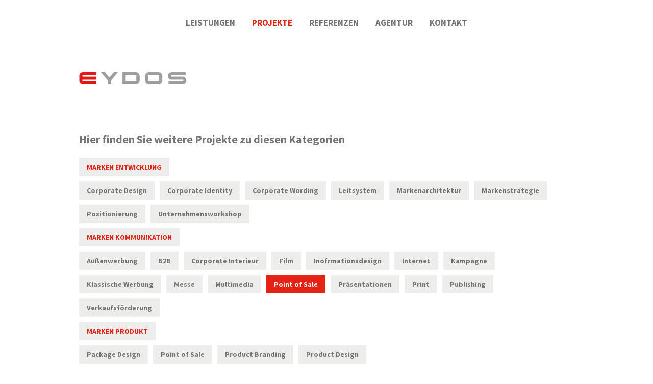

--- FILE ---
content_type: text/html; charset=UTF-8
request_url: https://www.eydos.de/de/projekte/index.php?cat=38
body_size: 2808
content:
<!DOCTYPE html>
<html lang="de">
<head>	<meta charset="utf-8">
	<meta http-equiv="X-UA-Compatible" content="IE=edge">
  <meta name="viewport" content="width=device-width, initial-scale=1">
	<title>Projekte</title>
<meta name="description" content="">
<meta name="keywords" content="">
 
			
	      <meta property="og:site_name" content="www.eydos.de" />
  <meta property="og:title" content="Projekte" />
	  <meta property="og:url" content="http://www.eydos.de/de/projekte/index.php">
  <meta property="og:type" content="website">
  <meta property="og:locale" content="de_DE" />


<link rel="stylesheet" type="text/css" href="/basics/js/slick/slick.css?m=1440510940">
<link rel="stylesheet" type="text/css" href="/basics/js/slick/slick-theme.css?m=1435837014">
<link rel="stylesheet" type="text/css" href="/basics/styles/parsley.css?m=1367500681">
<link rel="stylesheet" type="text/css" href="/basics/js/magnific-popup/magnific-popup.css?m=1435354817">
<link rel="stylesheet" type="text/css" href="/basics/js/projekktor/themes/maccaco/projekktor.style.css?m=1423737925">
<link rel="stylesheet" type="text/css" href="/basics/styles/bootstrap.min.css?m=1460538318">
<link rel="stylesheet" type="text/css" href="/basics/styles/fonts.css?m=1665575341">
<link rel="stylesheet" type="text/css" href="/basics/styles/screen.css?m=1505974713">
<link media="print" rel="stylesheet" type="text/css" href="/basics/styles/print.css?m=1385195374">
<script src="/basics/js/jquery-1.11.3.min.js?m=1434344668"></script>
<script src="/basics/js/bootstrap.min.js?m=1460538345"></script>
<script src="/basics/js/smoothscroll.js?m=1460538346"></script>
<script src="/basics/js/owmedia.js?m=1453729178"></script>
	</head>
<body>
<!-- Hauptmenü oben -->
<div class="row main-menu">
	<div class="width">
		<div class="col-lg-offset-1 col-lg-10 col-md-offset-1 col-md-10 col-sm-offset-1 col-sm-10 col-xs-offset-1 col-xs-10">
			<ul>
								<li><a href="/index.php#leistungen" target=""   >Leistungen</a>
					</li>
									<li class="active"><a href="/de/projekte/index.php" target=""   >Projekte</a>
					</li>
									<li><a href="/de/referenzen/index.php" target=""   >Referenzen</a>
					</li>
									<li><a href="/de/agentur/index.php" target=""   >Agentur</a>
					</li>
									<li><a href="/de/kontakt/index.php" target=""   >Kontakt</a>
					</li>
							</ul>
		</div>
	</div>
</div>

<!-- Logo -->
<div class="row logo">
	<div class="width">
		<div class="col-lg-offset-1 col-lg-10 col-md-offset-1 col-md-10 col-sm-offset-1 col-sm-10 col-xs-offset-1 col-xs-10">
			<a href="/index.php"><img src="/basics/images/logo.png?m=1473425979" height="24" width="211" name="logo"></a>
			<img src="/basics/images/mobile-navi-icon.png?m=1460538245" height="24" width="29" name="logo" class="mobile-button" onclick="$(mobilenavi).toggle();">		</div>
		<div class="col-lg-12 col-md-12 col-sm-12 col-xs-12">
			<div id="mobilenavi" style="display: none;">
				<div class="navi">
					<ul class="oben">
														<li><a href="/index.php#leistungen" target=""   >Leistungen</a>
								</li>
															<li class="active"><a href="/de/projekte/index.php" target=""   >Projekte</a>
								</li>
															<li><a href="/de/referenzen/index.php" target=""   >Referenzen</a>
								</li>
															<li><a href="/de/agentur/index.php" target=""   >Agentur</a>
								</li>
															<li><a href="/de/kontakt/index.php" target=""   >Kontakt</a>
								</li>
													</ul>
					<ul class="unten">
														<li><a href="/de/leistungen/markenentwicklung/index.php" target=""   >Markenentwicklung</a>
								</li>
															<li><a href="/de/leistungen/markenprodukt/index.php" target=""   >Markenprodukt</a>
								</li>
															<li><a href="/de/leistungen/markenkommunikation/index.php" target=""   >Markenkommunikation</a>
								</li>
															<li><a href="/de/leistungen/markenerlebnis/index.php" target=""   >Markenerlebnis</a>
								</li>
												</ul>
					<ul class="unten">
													<li><a href="/de/kontakt/index.php" target=""   >Kontakt</a>
							</li>
													<li><a href="/de/jobs/index.php" target=""   >Jobs</a>
							</li>
													<li><a href="/de/praktikum/index.php" target=""   >Ausbildung | Praktikum</a>
							</li>
													<li><a href="/de/datenschutz/Datenschutz.php" target=""   >Datenschutz</a></li>
													<li><a href="/de/impressum/index.php" target=""   >Impressum</a>
							</li>
											</ul>
				</div>
				<div class="kontakt-box">
					<p>Eydos GmbH<br>
					Agentur für<br>Markenführung & Design<br>
					Nürnberger Straße 39<br>
					97076 Würzburg<br>
					Tel: 0931 - 4501 75 - 0<br>
					Fax: 0931 - 4501 75 - 20</p>
				</div>
			</div>
		</div>
	</div>
</div>

	<div class="row kategorieauswahl">
		<div class="width">
			<div class="col-lg-offset-1 col-lg-10 col-md-offset-1 col-md-10 col-sm-offset-1 col-sm-10 col-xs-offset-1 col-xs-10 hidden-xs">
				<h3 class="grau">Hier finden Sie weitere Projekte zu diesen Kategorien</h3>
				<div class="kategorien">
												<span class="bereich "><a href="/de/projekte/index.php?cat=9">Marken Entwicklung</a></span><br>
																<span class=""><a href="/de/projekte/index.php?cat=16">Corporate Design</a></span>
																	<span class=""><a href="/de/projekte/index.php?cat=29">Corporate Identity</a></span>
																	<span class=""><a href="/de/projekte/index.php?cat=30">Corporate Wording</a></span>
																	<span class=""><a href="/de/projekte/index.php?cat=106">Leitsystem</a></span>
																	<span class=""><a href="/de/projekte/index.php?cat=14">Markenarchitektur</a></span>
																	<span class=""><a href="/de/projekte/index.php?cat=27">Markenstrategie</a></span>
																	<span class=""><a href="/de/projekte/index.php?cat=28">Positionierung</a></span>
																	<span class=""><a href="/de/projekte/index.php?cat=105">Unternehmensworkshop</a></span>
															<div class="clear"></div>
													<span class="bereich "><a href="/de/projekte/index.php?cat=10">Marken Kommunikation</a></span><br>
																<span class=""><a href="/de/projekte/index.php?cat=39">Außenwerbung</a></span>
																	<span class=""><a href="/de/projekte/index.php?cat=36">B2B</a></span>
																	<span class=""><a href="/de/projekte/index.php?cat=41">Corporate Interieur</a></span>
																	<span class=""><a href="/de/projekte/index.php?cat=108">Film</a></span>
																	<span class=""><a href="/de/projekte/index.php?cat=137">Inofrmationsdesign</a></span>
																	<span class=""><a href="/de/projekte/index.php?cat=33">Internet</a></span>
																	<span class=""><a href="/de/projekte/index.php?cat=34">Kampagne</a></span>
																	<span class=""><a href="/de/projekte/index.php?cat=32">Klassische Werbung</a></span>
																	<span class=""><a href="/de/projekte/index.php?cat=113">Messe</a></span>
																	<span class=""><a href="/de/projekte/index.php?cat=107">Multimedia</a></span>
																	<span class="active"><a href="/de/projekte/index.php?cat=38">Point of Sale</a></span>
																	<span class=""><a href="/de/projekte/index.php?cat=40">Präsentationen</a></span>
																	<span class=""><a href="/de/projekte/index.php?cat=31">Print</a></span>
																	<span class=""><a href="/de/projekte/index.php?cat=35">Publishing</a></span>
																	<span class=""><a href="/de/projekte/index.php?cat=37">Verkaufsförderung</a></span>
															<div class="clear"></div>
													<span class="bereich "><a href="/de/projekte/index.php?cat=11">Marken Produkt</a></span><br>
																<span class=""><a href="/de/projekte/index.php?cat=44">Package Design</a></span>
																	<span class=""><a href="/de/projekte/index.php?cat=111">Point of Sale</a></span>
																	<span class=""><a href="/de/projekte/index.php?cat=42">Product Branding</a></span>
																	<span class=""><a href="/de/projekte/index.php?cat=43">Product Design</a></span>
															<div class="clear"></div>
													<span class="bereich "><a href="/de/projekte/index.php?cat=12">Marken Erlebnis</a></span><br>
																<span class=""><a href="/de/projekte/index.php?cat=49">Ausstellung</a></span>
																	<span class=""><a href="/de/projekte/index.php?cat=45">Corporate Interieur</a></span>
																	<span class=""><a href="/de/projekte/index.php?cat=48">Events</a></span>
																	<span class=""><a href="/de/projekte/index.php?cat=116">Film</a></span>
																	<span class=""><a href="/de/projekte/index.php?cat=51">Kulturelle Veranstaltungen</a></span>
																	<span class=""><a href="/de/projekte/index.php?cat=50">Kulturförderung</a></span>
																	<span class=""><a href="/de/projekte/index.php?cat=46">Messe</a></span>
																	<span class=""><a href="/de/projekte/index.php?cat=47">Multi Media</a></span>
															<div class="clear"></div>
										</div>
			</div>
			
			<div class="col-lg-offset-1 col-lg-10 col-md-offset-1 col-md-10 col-sm-offset-1 col-sm-10 col-xs-offset-1 col-xs-10 hidden-sm hidden-md hidden-lg">
				<h3 class="grau">Hier finden Sie weitere Projekte zu diesen Kategorien</h3>
				<div class="kategorien">
												<span class="bereich "><a href="/de/projekte/index.php?cat=9">Marken Entwicklung</a></span>
														<span class="bereich "><a href="/de/projekte/index.php?cat=10">Marken Kommunikation</a></span>
														<span class="bereich "><a href="/de/projekte/index.php?cat=11">Marken Produkt</a></span>
														<span class="bereich "><a href="/de/projekte/index.php?cat=12">Marken Erlebnis</a></span>
											</div>
			</div>
		</div>
	</div>
				
		<div class="row referenzen ">
		<div class="width">
			<div class="col-lg-12 col-md-12 col-sm-12 col-xs-12 var-1" id="eintraege">
				
									
				  											<a href="/de/projekte/einzelprojekte/Staatlicher Hofkeller Unternehmenskommunikation.php">
											<div class="box medium" style="background-image: url(/de/Bilder/Staatlicher_Hofkeller_Print/Hofkeller-Print-Slider1.jpg)">
												<div class="overlay">
													<div class="text">
														<div class="center-text">
															<h2>Staatlicher Hofkeller</h2>
															<p>Unternehmenskommunikation</p>
														</div>
													</div>
												</div>
											</div>
										</a>
																			<a href="/de/projekte/einzelprojekte/Glaser_Himmelstoss_Markenkommunikation.php">
											<div class="box small" style="background-image: url(/de/Bilder/Glaser_Himmelstoss/Slider-GlaserHimmelstoss-Unternehmenskomm-3.jpg)">
												<div class="overlay">
													<div class="text">
														<div class="center-text">
															<h2>Glaser Himmelstoss</h2>
															<p>Unternehmenskommunikation</p>
														</div>
													</div>
												</div>
											</div>
										</a>
									<div class="clear"></div>										<a href="/de/projekte/einzelprojekte/Edition_Winzerkeller_Sommerach.php">
											<div class="box small" style="background-image: url(/de/Bilder/Edition_Winzerkeller_Sommerach/Edition_Winzerkeller_Sommerach_0_0.jpg)">
												<div class="overlay">
													<div class="text">
														<div class="center-text">
															<h2>Edition Winzerkeller Sommerach</h2>
															<p>Markenentwicklung für die Winzer Sommerach</p>
														</div>
													</div>
												</div>
											</div>
										</a>
																			<a href="/de/projekte/einzelprojekte/Muellerbaeck.php">
											<div class="box medium" style="background-image: url(/de/Bilder/Muellerbaeck/Muellerbaeck_12.jpg)">
												<div class="overlay">
													<div class="text">
														<div class="center-text">
															<h2>Müllerbäck</h2>
															<p> Markenkommunikation</p>
														</div>
													</div>
												</div>
											</div>
										</a>
									<div class="clear"></div>										<a href="/de/projekte/einzelprojekte/Franco_Dreimalrot.php">
											<div class="box large" style="background-image: url(/de/Bilder/Franco_Dreimalrot/Franco_Dreimalrot_1_1.jpg)">
												<div class="overlay">
													<div class="text">
														<div class="center-text">
															<h2>Franco Dreimalrot</h2>
															<p>Markenentwicklung für DIVINO Nordheim Thüngersheim</p>
														</div>
													</div>
												</div>
											</div>
										</a>
									<div class="clear"></div>
			</div>
		</div>
	</div>
	<div id="showmore" class="row projekte">
		<div class="width">
			<div class="col-lg-12 col-md-12 col-sm-12 col-xs-12 abst">
				<div class="projekte-alt">
					<h4><a onclick="loadNextData()">Weitere Projekte</a></h4>
				</div>
			</div>
		</div>
	</div>
	<br><br><br>
<div id="eintraege_counter" style="display: none;">1</div>
<div id="doctype" style="display: none;">Allg. | Projektseite</div>
<div id="categoryids" style="display: none;">38</div>
	
	
<script>
	
		function loadNextData() { 
			var doctype = $('#doctype').html();
			var categoryids = $('#categoryids').html();
			$.getJSON("/ajax_eintraege.php?doctype="+doctype+"&categoryids="+categoryids,
		 	function (json) { 
				$(json.str).hide().appendTo('#eintraege').fadeIn(1000); 
				$('#eintraege_counter').html(json.counter);
				if (json.ende == 1) {
					$('#showmore').hide();
				}
			});
		}
</script>
  

	
<!-- Footer-Navi -->
<div class="row footer-navi">
	<div class="width">
		<div class="col-lg-offset-1 col-lg-3 col-md-offset-1 col-md-3 col-sm-offset-1 col-sm-3 col-xs-offset-1 col-xs-10">
			<p>Eydos GmbH<br>
			Agentur für<br>Markenführung & Design<br>
			Nürnberger Straße 39<br>
			97076 Würzburg<br>
			Tel: 0931 - 4501 75 - 0<br>
			Fax: 0931 - 4501 75 - 20</p>
		</div>
		<div class="col-lg-offset-0 col-lg-4 col-md-offset-0 col-md-4 col-sm-offset-0 col-sm-4 col-xs-offset-1 col-xs-10">
			<ul>
									<li><a href="/index.php#leistungen" target=""   >Leistungen</a>
					</li>
									<li><a href="/de/referenzen/index.php" target=""   >Referenzen</a>
					</li>
									<li class="active"><a href="/de/projekte/index.php" target=""   >Projekte</a>
				</li>
									<li><a href="/de/agentur/index.php" target=""   >Agentur</a>
					</li>
							</ul>
		</div>
		<div class="col-lg-offset-0 col-lg-3 col-md-offset-0 col-md-3 col-sm-offset-0 col-sm-3 col-xs-offset-1 col-xs-10">
			<ul>
									<li><a href="/de/kontakt/index.php" target=""   >Kontakt</a>
					</li>
									<li><a href="/de/jobs/index.php" target=""   >Jobs</a>
					</li>
									<li><a href="/de/praktikum/index.php" target=""   >Ausbildung | Praktikum</a>
					</li>
									<li><a href="/de/datenschutz/Datenschutz.php" target=""   >Datenschutz</a></li>
									<li><a href="/de/impressum/index.php" target=""   >Impressum</a>
					</li>
							</ul>
		</div>
	</div>
</div>

<!-- Footer -->
<div class="row footer">
	<div class="width">
		<div class="col-lg-offset-4 col-lg-4 col-md-offset-4 col-md-4 col-sm-offset-4 col-sm-4 col-xs-offset-1 col-xs-10">
			<ul>
									<li><a href="/de/leistungen/markenentwicklung/index.php" target=""   >Markenentwicklung</a>
					</li>
									<li><a href="/de/leistungen/markenprodukt/index.php" target=""   >Markenprodukt</a>
					</li>
							</ul>
		</div>
		<div class="col-lg-offset-0 col-lg-3 col-md-offset-0 col-md-3 col-sm-offset-0 col-sm-3 col-xs-offset-1 col-xs-10">
			<ul>
									<li><a href="/de/leistungen/markenkommunikation/index.php" target=""   >Markenkommunikation</a>
					</li>
									<li><a href="/de/leistungen/markenerlebnis/index.php" target=""   >Markenerlebnis</a>
					</li>
							</ul>
		</div>
	</div>
</div>

  
</body>
</html>

--- FILE ---
content_type: text/css
request_url: https://www.eydos.de/basics/styles/fonts.css?m=1665575341
body_size: 676
content:
/************************** 
 Schriften
 **************************/
/*************** 
 Source Sans Pro
 ***************/
/* Source Sans Pro Regular */
/* cyrillic-ext */
@font-face {
  font-family: 'Source Sans Pro';
  font-style: normal;
  font-weight: 400;
  font-display: swap;
  src: url('/basics/fonts/source_sans_pro/SourceSansPro-Regular.eot');
  /* IE9 Compat Modes */
  src: url('/basics/fonts/source_sans_pro/SourceSansPro-Regular.eot?#iefix') format('embedded-opentype'), url('/basics/fonts/source_sans_pro/SourceSansPro-Regular.woff2') format('woff2'), url('/basics/fonts/source_sans_pro/SourceSansPro-Regular.woff') format('woff'), url('/basics/fonts/source_sans_pro/SourceSansPro-Regular.ttf') format('truetype'), url('/basics/fonts/source_sans_pro/SourceSansPro-Regular.svg#SourceSansPro-Regular') format('svg');
  /* IE6-IE8 */
  /* Super Modern Browsers */
  /* Pretty Modern Browsers */
  /* Safari, Android, iOS */
  /* Legacy iOS */
  unicode-range: U460-52F, U1C 79C 88, U20B 4, U2DE -2DFF, UA640-A69F, UFE2E-FE2F; }
/* cyrillic */
@font-face {
  font-family: 'Source Sans Pro';
  font-style: normal;
  font-weight: 400;
  font-display: swap;
  src: url('/basics/fonts/source_sans_pro/SourceSansPro-Regular.eot');
  /* IE9 Compat Modes */
  src: url('/basics/fonts/source_sans_pro/SourceSansPro-Regular.eot?#iefix') format('embedded-opentype'), url('/basics/fonts/source_sans_pro/SourceSansPro-Regular.woff2') format('woff2'), url('/basics/fonts/source_sans_pro/SourceSansPro-Regular.woff') format('woff'), url('/basics/fonts/source_sans_pro/SourceSansPro-Regular.ttf') format('truetype'), url('/basics/fonts/source_sans_pro/SourceSansPro-Regular.svg#SourceSansPro-Regular') format('svg');
  /* IE6-IE8 */
  /* Super Modern Browsers */
  /* Pretty Modern Browsers */
  /* Safari, Android, iOS */
  /* Legacy iOS */
  unicode-range: U301, U400-45F, U490-491, U4B -4B 1, U2116; }
/* greek-ext */
@font-face {
  font-family: 'Source Sans Pro';
  font-style: normal;
  font-weight: 400;
  font-display: swap;
  src: url('/basics/fonts/source_sans_pro/SourceSansPro-Regular.eot');
  /* IE9 Compat Modes */
  src: url('/basics/fonts/source_sans_pro/SourceSansPro-Regular.eot?#iefix') format('embedded-opentype'), url('/basics/fonts/source_sans_pro/SourceSansPro-Regular.woff2') format('woff2'), url('/basics/fonts/source_sans_pro/SourceSansPro-Regular.woff') format('woff'), url('/basics/fonts/source_sans_pro/SourceSansPro-Regular.ttf') format('truetype'), url('/basics/fonts/source_sans_pro/SourceSansPro-Regular.svg#SourceSansPro-Regular') format('svg');
  /* IE6-IE8 */
  /* Super Modern Browsers */
  /* Pretty Modern Browsers */
  /* Safari, Android, iOS */
  /* Legacy iOS */
  unicode-range: U1F -1FFF; }
/* greek */
@font-face {
  font-family: 'Source Sans Pro';
  font-style: normal;
  font-weight: 400;
  font-display: swap;
  src: url('/basics/fonts/source_sans_pro/SourceSansPro-Regular.eot');
  /* IE9 Compat Modes */
  src: url('/basics/fonts/source_sans_pro/SourceSansPro-Regular.eot?#iefix') format('embedded-opentype'), url('/basics/fonts/source_sans_pro/SourceSansPro-Regular.woff2') format('woff2'), url('/basics/fonts/source_sans_pro/SourceSansPro-Regular.woff') format('woff'), url('/basics/fonts/source_sans_pro/SourceSansPro-Regular.ttf') format('truetype'), url('/basics/fonts/source_sans_pro/SourceSansPro-Regular.svg#SourceSansPro-Regular') format('svg');
  /* IE6-IE8 */
  /* Super Modern Browsers */
  /* Pretty Modern Browsers */
  /* Safari, Android, iOS */
  /* Legacy iOS */
  unicode-range: U370-3FF; }
/* vietnamese */
@font-face {
  font-family: 'Source Sans Pro';
  font-style: normal;
  font-weight: 400;
  font-display: swap;
  src: url('/basics/fonts/source_sans_pro/SourceSansPro-Regular.eot');
  /* IE9 Compat Modes */
  src: url('/basics/fonts/source_sans_pro/SourceSansPro-Regular.eot?#iefix') format('embedded-opentype'), url('/basics/fonts/source_sans_pro/SourceSansPro-Regular.woff2') format('woff2'), url('/basics/fonts/source_sans_pro/SourceSansPro-Regular.woff') format('woff'), url('/basics/fonts/source_sans_pro/SourceSansPro-Regular.ttf') format('truetype'), url('/basics/fonts/source_sans_pro/SourceSansPro-Regular.svg#SourceSansPro-Regular') format('svg');
  /* IE6-IE8 */
  /* Super Modern Browsers */
  /* Pretty Modern Browsers */
  /* Safari, Android, iOS */
  /* Legacy iOS */
  unicode-range: U102-103, U110-111, U128-129, U168-169, U1A -1A 1, U1AF-1B 0, U1EA -1EF 9, U20AB; }
/* latin-ext */
@font-face {
  font-family: 'Source Sans Pro';
  font-style: normal;
  font-weight: 400;
  font-display: swap;
  src: url('/basics/fonts/source_sans_pro/SourceSansPro-Regular.eot');
  /* IE9 Compat Modes */
  src: url('/basics/fonts/source_sans_pro/SourceSansPro-Regular.eot?#iefix') format('embedded-opentype'), url('/basics/fonts/source_sans_pro/SourceSansPro-Regular.woff2') format('woff2'), url('/basics/fonts/source_sans_pro/SourceSansPro-Regular.woff') format('woff'), url('/basics/fonts/source_sans_pro/SourceSansPro-Regular.ttf') format('truetype'), url('/basics/fonts/source_sans_pro/SourceSansPro-Regular.svg#SourceSansPro-Regular') format('svg');
  /* IE6-IE8 */
  /* Super Modern Browsers */
  /* Pretty Modern Browsers */
  /* Safari, Android, iOS */
  /* Legacy iOS */
  unicode-range: U100-24F, U259, U1E -1EFF, U2020, U20A -20AB, U20AD-20CF, U2113, U2C 58C 7F, UA720-A7FF; }
/* latin */
@font-face {
  font-family: 'Source Sans Pro';
  font-style: normal;
  font-weight: 400;
  font-display: swap;
  src: url('/basics/fonts/source_sans_pro/SourceSansPro-Regular.eot');
  /* IE9 Compat Modes */
  src: url('/basics/fonts/source_sans_pro/SourceSansPro-Regular.eot?#iefix') format('embedded-opentype'), url('/basics/fonts/source_sans_pro/SourceSansPro-Regular.woff2') format('woff2'), url('/basics/fonts/source_sans_pro/SourceSansPro-Regular.woff') format('woff'), url('/basics/fonts/source_sans_pro/SourceSansPro-Regular.ttf') format('truetype'), url('/basics/fonts/source_sans_pro/SourceSansPro-Regular.svg#SourceSansPro-Regular') format('svg');
  /* IE6-IE8 */
  /* Super Modern Browsers */
  /* Pretty Modern Browsers */
  /* Safari, Android, iOS */
  /* Legacy iOS */
  unicode-range: U0-0FF, U131, U152-153, U2BB-2BC, U2C 6, U2DA, U2DC, U2000-206F, U2074, U20AC, U2122, U2191, U2193, U2212, U2215, UFEFF, UFFFD; }
/* Source Sans Pro Bold */
/* cyrillic-ext */
@font-face {
  font-family: 'Source Sans Pro';
  font-style: normal;
  font-weight: 700;
  font-display: swap;
  src: url('/basics/fonts/source_sans_pro/SourceSansPro-Bold.eot');
  /* IE9 Compat Modes */
  src: url('/basics/fonts/source_sans_pro/SourceSansPro-Bold.eot?#iefix') format('embedded-opentype'), url('/basics/fonts/source_sans_pro/SourceSansPro-Bold.woff2') format('woff2'), url('/basics/fonts/source_sans_pro/SourceSansPro-Bold.woff') format('woff'), url('/basics/fonts/source_sans_pro/SourceSansPro-Bold.ttf') format('truetype'), url('/basics/fonts/source_sans_pro/SourceSansPro-Bold.svg#SourceSansPro-Bold') format('svg');
  /* IE6-IE8 */
  /* Super Modern Browsers */
  /* Pretty Modern Browsers */
  /* Safari, Android, iOS */
  /* Legacy iOS */
  unicode-range: U460-52F, U1C 79C 88, U20B 4, U2DE -2DFF, UA640-A69F, UFE2E-FE2F; }
/* cyrillic */
@font-face {
  font-family: 'Source Sans Pro';
  font-style: normal;
  font-weight: 700;
  font-display: swap;
  src: url('/basics/fonts/source_sans_pro/SourceSansPro-Bold.eot');
  /* IE9 Compat Modes */
  src: url('/basics/fonts/source_sans_pro/SourceSansPro-Bold.eot?#iefix') format('embedded-opentype'), url('/basics/fonts/source_sans_pro/SourceSansPro-Bold.woff2') format('woff2'), url('/basics/fonts/source_sans_pro/SourceSansPro-Bold.woff') format('woff'), url('/basics/fonts/source_sans_pro/SourceSansPro-Bold.ttf') format('truetype'), url('/basics/fonts/source_sans_pro/SourceSansPro-Bold.svg#SourceSansPro-Bold') format('svg');
  /* IE6-IE8 */
  /* Super Modern Browsers */
  /* Pretty Modern Browsers */
  /* Safari, Android, iOS */
  /* Legacy iOS */
  unicode-range: U301, U400-45F, U490-491, U4B -4B 1, U2116; }
/* greek-ext */
@font-face {
  font-family: 'Source Sans Pro';
  font-style: normal;
  font-weight: 700;
  font-display: swap;
  src: url('/basics/fonts/source_sans_pro/SourceSansPro-Bold.eot');
  /* IE9 Compat Modes */
  src: url('/basics/fonts/source_sans_pro/SourceSansPro-Bold.eot?#iefix') format('embedded-opentype'), url('/basics/fonts/source_sans_pro/SourceSansPro-Bold.woff2') format('woff2'), url('/basics/fonts/source_sans_pro/SourceSansPro-Bold.woff') format('woff'), url('/basics/fonts/source_sans_pro/SourceSansPro-Bold.ttf') format('truetype'), url('/basics/fonts/source_sans_pro/SourceSansPro-Bold.svg#SourceSansPro-Bold') format('svg');
  /* IE6-IE8 */
  /* Super Modern Browsers */
  /* Pretty Modern Browsers */
  /* Safari, Android, iOS */
  /* Legacy iOS */
  unicode-range: U1F -1FFF; }
/* greek */
@font-face {
  font-family: 'Source Sans Pro';
  font-style: normal;
  font-weight: 700;
  font-display: swap;
  src: url('/basics/fonts/source_sans_pro/SourceSansPro-Bold.eot');
  /* IE9 Compat Modes */
  src: url('/basics/fonts/source_sans_pro/SourceSansPro-Bold.eot?#iefix') format('embedded-opentype'), url('/basics/fonts/source_sans_pro/SourceSansPro-Bold.woff2') format('woff2'), url('/basics/fonts/source_sans_pro/SourceSansPro-Bold.woff') format('woff'), url('/basics/fonts/source_sans_pro/SourceSansPro-Bold.ttf') format('truetype'), url('/basics/fonts/source_sans_pro/SourceSansPro-Bold.svg#SourceSansPro-Bold') format('svg');
  /* IE6-IE8 */
  /* Super Modern Browsers */
  /* Pretty Modern Browsers */
  /* Safari, Android, iOS */
  /* Legacy iOS */
  unicode-range: U370-3FF; }
/* vietnamese */
@font-face {
  font-family: 'Source Sans Pro';
  font-style: normal;
  font-weight: 700;
  font-display: swap;
  src: url('/basics/fonts/source_sans_pro/SourceSansPro-Bold.eot');
  /* IE9 Compat Modes */
  src: url('/basics/fonts/source_sans_pro/SourceSansPro-Bold.eot?#iefix') format('embedded-opentype'), url('/basics/fonts/source_sans_pro/SourceSansPro-Bold.woff2') format('woff2'), url('/basics/fonts/source_sans_pro/SourceSansPro-Bold.woff') format('woff'), url('/basics/fonts/source_sans_pro/SourceSansPro-Bold.ttf') format('truetype'), url('/basics/fonts/source_sans_pro/SourceSansPro-Bold.svg#SourceSansPro-Bold') format('svg');
  /* IE6-IE8 */
  /* Super Modern Browsers */
  /* Pretty Modern Browsers */
  /* Safari, Android, iOS */
  /* Legacy iOS */
  unicode-range: U102-103, U110-111, U128-129, U168-169, U1A -1A 1, U1AF-1B 0, U1EA -1EF 9, U20AB; }
/* latin-ext */
@font-face {
  font-family: 'Source Sans Pro';
  font-style: normal;
  font-weight: 700;
  font-display: swap;
  src: url('/basics/fonts/source_sans_pro/SourceSansPro-Bold.eot');
  /* IE9 Compat Modes */
  src: url('/basics/fonts/source_sans_pro/SourceSansPro-Bold.eot?#iefix') format('embedded-opentype'), url('/basics/fonts/source_sans_pro/SourceSansPro-Bold.woff2') format('woff2'), url('/basics/fonts/source_sans_pro/SourceSansPro-Bold.woff') format('woff'), url('/basics/fonts/source_sans_pro/SourceSansPro-Bold.ttf') format('truetype'), url('/basics/fonts/source_sans_pro/SourceSansPro-Bold.svg#SourceSansPro-Bold') format('svg');
  /* IE6-IE8 */
  /* Super Modern Browsers */
  /* Pretty Modern Browsers */
  /* Safari, Android, iOS */
  /* Legacy iOS */
  unicode-range: U100-24F, U259, U1E -1EFF, U2020, U20A -20AB, U20AD-20CF, U2113, U2C 58C 7F, UA720-A7FF; }
/* latin */
@font-face {
  font-family: 'Source Sans Pro';
  font-style: normal;
  font-weight: 700;
  font-display: swap;
  src: url('/basics/fonts/source_sans_pro/SourceSansPro-Bold.eot');
  /* IE9 Compat Modes */
  src: url('/basics/fonts/source_sans_pro/SourceSansPro-Bold.eot?#iefix') format('embedded-opentype'), url('/basics/fonts/source_sans_pro/SourceSansPro-Bold.woff2') format('woff2'), url('/basics/fonts/source_sans_pro/SourceSansPro-Bold.woff') format('woff'), url('/basics/fonts/source_sans_pro/SourceSansPro-Bold.ttf') format('truetype'), url('/basics/fonts/source_sans_pro/SourceSansPro-Bold.svg#SourceSansPro-Bold') format('svg');
  /* IE6-IE8 */
  /* Super Modern Browsers */
  /* Pretty Modern Browsers */
  /* Safari, Android, iOS */
  /* Legacy iOS */
  unicode-range: U0-0FF, U131, U152-153, U2BB-2BC, U2C 6, U2DA, U2DC, U2000-206F, U2074, U20AC, U2122, U2191, U2193, U2212, U2215, UFEFF, UFFFD; }


--- FILE ---
content_type: text/css
request_url: https://www.eydos.de/basics/styles/screen.css?m=1505974713
body_size: 2909
content:
/*  ------------------------------------------------------
Stylesheet zu www.
2016                  
*  *  *  *                              
Design: www.owmedia.de // 
--------------------------------------------------------*/
/***********************
Allgemein
***********************/
* {
  margin: 0;
  padding: 0;
}
body,
html {
  font-family: 'Source Sans Pro', sans-serif;
}
.row {
  margin-right: 0px;
  margin-left: 0px;
}
.width {
  max-width: 1200px;
  margin: 0 auto;
  position: relative;
}
img {
  max-width: 100%;
  height: auto;
}
p,
table,
ul {
  margin: 0px 0px 25px 0px;
  padding: 0px;
  font-size: 14px;
  color: #747473;
  line-height: 21px;
}
a,
a:link,
a:visited {
  color: #e42312;
}
a:hover,
a:focus,
a:active {
  color: #747473;
  text-decoration: none;
}
h1,
h2,
h3,
h4,
h5,
h6 {
  margin-top: 0px;
}
h1.center,
h2.center,
h3.center,
h4.center,
h5.center,
h6.center {
  text-align: center;
}
h1 {
  font-weight: bold;
  font-size: 40px;
  color: #e42312;
  margin-bottom: 60px;
  text-transform: uppercase;
}
h2 {
  font-weight: bold;
  font-size: 32px;
  color: #747473;
  margin-bottom: 50px;
  text-transform: uppercase;
}
h2.space {
  font-size: 32px;
  line-height: 50px;
  margin-bottom: 40px;
  text-transform: uppercase;
  letter-spacing: 1px;
}
h2.abst-minus {
  margin-bottom: 10px;
}
h3 {
  font-weight: bold;
  font-size: 22px;
  color: #e42312;
  margin-bottom: 25px;
  text-transform: uppercase;
}
h3.grau {
  color: #747473;
  text-transform: none;
}
h4 {
  font-weight: bold;
  font-size: 24px;
  color: #747473;
  margin-bottom: 40px;
}
h4.abst-plus {
  margin-bottom: 55px;
}
.clear {
  clear: both;
  float: none;
  width: 100%;
}
.red {
  color: #e42312;
}
/***********************
Logo
***********************/
.logo {
  margin-bottom: 95px;
}
.logo img {
  max-width: 211px;
  height: auto;
}
/***********************
Main-Navi
***********************/
.main-menu {
  text-align: center;
  margin-bottom: 85px;
  margin-top: 35px;
}
.main-menu ul {
  text-align: center;
  list-style-type: none;
  margin-bottom: 0px;
}
.main-menu ul li {
  display: inline-block;
  margin: 0px 15px;
}
.main-menu ul li a,
.main-menu ul li a:link,
.main-menu ul li a:visited {
  font-size: 17px;
  font-weight: bold;
  color: #747473;
  text-transform: uppercase;
}
.main-menu ul li a:hover,
.main-menu ul li a:focus,
.main-menu ul li a:active,
.main-menu ul li.active a {
  color: #e42312;
}
img.mobile-button {
  position: absolute;
  right: 15px;
  top: 0px;
  display: none;
}
#mobilenavi {
  width: 100%;
  background-image: url(../images/ueberkat-slider-bg-text.png);
  position: absolute;
  left: 0px;
  display: none;
  z-index: 100;
  padding-top: 60px;
}
#mobilenavi .navi {
  width: 100%;
  padding-left: 8.333333%;
  padding-right: 8.333333%;
}
#mobilenavi .navi ul {
  width: 100%;
  list-style-type: none;
  padding: 0px;
  padding-left: 15px;
}
#mobilenavi .navi ul.oben {
  margin-bottom: 60px;
}
#mobilenavi .navi ul.oben li a,
#mobilenavi .navi ul.oben li a:link,
#mobilenavi .navi ul.oben li a:visited {
  font-size: 32px;
  color: #747473;
  display: block;
  margin-bottom: 15px;
  font-weight: bold;
  text-transform: uppercase;
}
#mobilenavi .navi ul.oben li a:hover,
#mobilenavi .navi ul.oben li a:focus,
#mobilenavi .navi ul.oben li a:active,
#mobilenavi .navi ul.oben li.active a {
  color: #e42312;
}
#mobilenavi .navi ul.unten {
  margin-bottom: 35px;
}
#mobilenavi .navi ul.unten li a,
#mobilenavi .navi ul.unten li a:link,
#mobilenavi .navi ul.unten li a:visited {
  font-size: 18px;
  color: #747473;
  display: block;
  margin-bottom: 10px;
  font-weight: bold;
}
#mobilenavi .navi ul.unten li a:hover,
#mobilenavi .navi ul.unten li a:focus,
#mobilenavi .navi ul.unten li a:active,
#mobilenavi .navi ul.unten li.active a {
  color: #e42312;
}
#mobilenavi .kontakt-box {
  background-color: #464646;
  padding-left: 8.333333%;
  padding-right: 8.333333%;
  padding-top: 40px;
  padding-bottom: 40px;
}
#mobilenavi .kontakt-box p {
  color: #ffffff;
  padding-left: 15px;
  font-size: 18px;
}
/***********************
Teaser
***********************/
.teaser {
  margin-bottom: 80px;
}
.teaser h3 {
  font-size: 22px;
  font-weight: bold;
  color: #464646;
  margin-bottom: 20px;
  text-transform: none;
}
.teaser br.desktop-none {
  display: none;
}
/***********************
Referenzen
***********************/
.referenzen .abst {
  margin-bottom: 100px;
}
.referenzen .box {
  height: 334px;
  float: left;
  background-size: cover;
  position: relative;
  background-position: center center;
  background-repeat: no-repeat;
}
.referenzen .box.small {
  width: 34%;
}
.referenzen .box.smallall {
  width: 33%;
}
.referenzen .box.medium {
  width: 66%;
}
.referenzen .box.large {
  width: 100%;
}
.referenzen .box .overlay {
  position: absolute;
  left: 0px;
  right: 0px;
  top: 0px;
  bottom: 0px;
  background-image: url(../images/referenzen-overlay.png);
  background-repeat: repeat;
  background-position: left top;
  opacity: 1;
  -webkit-transition: all .3s ease .15s;
  -moz-transition: all .3s ease .15s;
  -o-transition: all .3s ease .15s;
  -ms-transition: all .3s ease .15s;
  transition: all .3s ease .15s;
}
.referenzen .box:hover .overlay,
.referenzen .box:focus .overlay,
.referenzen .box:active .overlay {
  opacity: 0;
  -webkit-transition: all .3s ease .15s;
  -moz-transition: all .3s ease .15s;
  -o-transition: all .3s ease .15s;
  -ms-transition: all .3s ease .15s;
  transition: all .3s ease .15s;
}
.referenzen.markenentwicklung .box .overlay,
.referenzen.markenentwicklung .box .overlay,
.referenzen.markenentwicklung .box .overlay {
  opacity: 1;
  /*background-image: url(../images/referenzen-overlay_hell.png);*/
  background-image: none;
}
.referenzen.markenentwicklung .box:hover .overlay,
.referenzen.markenentwicklung .box:focus .overlay,
.referenzen.markenentwicklung .box:active .overlay {
  opacity: 1;
  background-image: none;
}
.referenzen .box .overlay .text {
  display: table;
  vertical-align: middle;
  margin: 0 auto;
  text-align: center;
  width: 95%;
  height: 334px;
}
.referenzen .box .overlay .text h2 {
  font-size: 24px;
  font-weight: bold;
  text-transform: uppercase;
  margin-bottom: 23px;
  color: #ffffff;
}
.referenzen .box .overlay .text p {
  font-size: 14px;
  font-weight: normal;
  margin-bottom: 0px;
  color: #ffffff;
}
.referenzen .box .overlay .text .center-text {
  display: table-cell;
  vertical-align: middle;
  width: 100%;
  height: 334px;
}
.referenzen .box .overlay .text .center-text img {
  width: 300px;
  max-width: 95%;
  height: auto;
  margin: 0 auto;
  display: block;
  /*-webkit-filter: drop-shadow(0 1px 12px rgba(0,0,0,.5));
  -moz-filter: drop-shadow(0 1px 12px rgba(0,0,0,.5));
  -ms-filter: drop-shadow(0 1px 12px rgba(0,0,0,.5));
  -o-filter: drop-shadow(0 1px 12px rgba(0,0,0,.5));
  filter: drop-shadow(0 1px 12px rgba(0,0,0,.5));*/
}
/***********************
Leistungen
***********************/
.leistungen .leistungsblock {
  margin-bottom: 95px;
}
.leistungen .leistungsblock .kategorien span {
  display: inline-block;
  margin: 0px 7px 10px 0px;
  background-color: #ededec;
  color: #747473;
  padding: 8px 15px;
  font-size: 14px;
  font-weight: bold;
}
.leistungen .leistungsblock .kategorien span:hover,
.leistungen .leistungsblock .kategorien span:focus {
  background-color: #ffffff;
}
.leistungen .leistungsblock .kategorien span:active,
.leistungen .leistungsblock .kategorien span.active {
  background-color: #e42312;
  color: #ffffff;
}
.leistungen .leistungsblock .kategorien span a,
.leistungen .leistungsblock .kategorien span a:link,
.leistungen .leistungsblock .kategorien span a:visited {
  color: inherit;
}
.leistungen .leistungsblock .textblock {
  padding-left: 13px;
}
.leistungen a,
.leistungen a:link,
.leistungen a:visited {
  font-weight: bold;
}
.leistungen p {
  max-width: 650px;
}
/***********************
Galerie
***********************/
.galerie {
  width: 100%;
  margin-bottom: 60px;
  position: relative;
}
.galerie .galerie-box {
  width: 100%;
  margin-bottom: 15px;
  position: relative;
}
.galerie .galerie-box img {
  width: 100%;
  height: auto;
}
.galerie .galerie-box .textbox {
  width: 100%;
  position: absolute;
  left: 0px;
  bottom: 0px;
  background-image: url(../images/ueberkat-slider-bg-text.png);
  padding: 10px;
}
.galerie .galerie-box .textbox p {
  margin-bottom: 0px;
  text-align: center;
}
.galerie .galerie-box .textbox p a,
.galerie .galerie-box .textbox p a:link,
.galerie .galerie-box .textbox p a:visited {
  color: #747473;
  font-weight: bold;
}
.galerie .galerie-box .textbox p a:hover,
.galerie .galerie-box .textbox p a:focus,
.galerie .galerie-box .textbox p a:active {
  color: #e42312;
}
.galerie .slick-slider {
  margin-bottom: 0px;
}
.galerie .slick-slider .slick-slide .galerie-box {
  overflow: hidden;
}
.galerie .slick-slider .slick-dots {
  margin-bottom: 0px;
  position: relative;
  bottom: inherit;
}
.galerie .slick-slider .slick-dots li button:before {
  font-size: 25px;
  color: #e42312;
  opacity: 1;
}
.galerie .slick-slider .slick-dots li.slick-active button:before {
  opacity: 0.4;
}
.galerie .col-lg-5.links,
.galerie .col-md-5.links,
.galerie .col-sm-5.links,
.galerie .col-xs-12.links {
  padding-right: 7px;
}
.galerie .col-lg-5.rechts,
.galerie .col-md-5.rechts,
.galerie .col-sm-5.rechts,
.galerie .col-xs-12.rechts {
  padding-left: 7px;
}
/***********************
Zweispaltiger Text
***********************/
.text-zweispaltig .kategorien span {
  display: inline-block;
  margin: 0px 7px 10px 0px;
  background-color: #ededec;
  color: #747473;
  padding: 8px 15px;
  font-size: 14px;
  font-weight: bold;
}
.text-zweispaltig .kategorien span:hover,
.text-zweispaltig .kategorien span:focus {
  background-color: #ffffff;
}
.text-zweispaltig .kategorien span:active,
.text-zweispaltig .kategorien span.active {
  background-color: #e42312;
  color: #ffffff;
}
.text-zweispaltig .kategorien span a,
.text-zweispaltig .kategorien span a:link,
.text-zweispaltig .kategorien span a:visited {
  color: inherit;
}
.text-zweispaltig {
  margin-bottom: 70px;
}
/***********************
Liste
***********************/
.liste {
  padding-bottom: 45px;
}
.liste ul {
  font-size: 17px;
  margin-left: 18px;
  /*font-weight: bold;*/
}
.liste ul li {
  margin-bottom: 15px;
}
.liste h3 {
  text-transform: none;
}
/***********************
Kategorienauswahl
***********************/
.kategorieauswahl {
  margin-bottom: 45px;
}
.kategorieauswahl .kategorien span.bereich {
  display: inline-block;
  margin: 0px 7px 10px 0px;
  background-color: #ededec;
  color: #e42312;
  padding: 8px 15px;
  font-size: 14px;
  font-weight: bold;
  text-transform: uppercase;
}
.kategorieauswahl .kategorien span:hover,
.kategorieauswahl .kategorien span:focus {
  background-color: #ffffff;
}
.kategorieauswahl .kategorien span:active,
.kategorieauswahl .kategorien span.active {
  background-color: #e42312;
  color: #ffffff;
}
.kategorieauswahl .kategorien span {
  display: inline-block;
  margin: 0px 7px 10px 0px;
  background-color: #ededec;
  color: #747473;
  padding: 8px 15px;
  font-size: 14px;
  font-weight: bold;
}
.kategorieauswahl .kategorien span a,
.kategorieauswahl .kategorien span a:link,
.kategorieauswahl .kategorien span a:visited {
  color: inherit;
}
/***********************
ältere Projekte
***********************/
.projekte-alt {
  background-color: #464646;
  padding-top: 15px;
  padding-bottom: 15px;
}
.projekte-alt h4 {
  margin-bottom: 0px;
  color: #ffffff;
  text-transform: uppercase;
  font-size: 17px;
  text-align: center;
}
.projekte-alt h4 a,
.projekte-alt h4 a:link,
.projekte-alt h4 a:visited {
  color: #ffffff;
}
.projekte-alt h4 a:hover,
.projekte-alt h4 a:focus,
.projekte-alt h4 a:active {
  color: #747473;
}
.projekte-alt img.links {
  position: absolute;
  left: 8.33333%;
  top: 15px;
}
.projekte-alt img.rechts {
  position: absolute;
  right: 8.33333%;
  top: 15px;
}
/***********************
Kunden
***********************/
.kunden {
  margin-bottom: 90px;
}
.kunden span.buchstabe {
  color: #e42312;
  font-weight: bold;
  margin: 0px 10px;
}
.kunden span.buchstabe:first-child {
  margin-left: 0px;
}
.kunden span.trenner {
  margin: 0px 10px;
}
/***********************
Map
***********************/
.map {
  margin-bottom: 55px;
}
.map iframe {
  width: 100%;
}
/***********************
Kontakt
***********************/
.kontakt {
  background-color: #f4f4f3;
  padding-top: 90px;
  padding-bottom: 50px;
}
.kontakt h2 {
  margin-bottom: 45px;
}
.kontakt h3 {
  font-size: 26px;
  text-transform: none;
  margin-bottom: 0px;
  line-height: 40px;
}
/***********************
Footer-Navi
***********************/
.footer-navi {
  background-color: #f4f4f3;
  padding-top: 70px;
  padding-bottom: 40px;
}
.footer-navi p {
  color: #464646;
  margin-bottom: 20px;
}
.footer-navi ul {
  padding: 0px;
  margin: 0px;
  list-style-type: none;
}
.footer-navi ul li {
  margin-bottom: 23px;
}
.footer-navi ul li a,
.footer-navi ul li a:link,
.footer-navi ul li a:visited {
  font-size: 17px;
  font-weight: bold;
  color: #747473;
}
.footer-navi ul li a:hover,
.footer-navi ul li a:focus {
  color: #b9b9b8;
}
.footer-navi ul li a:active,
.footer-navi ul li.active a {
  color: #e42312;
}
/***********************
Footer
***********************/
.footer {
  background-color: #464646;
  padding-top: 43px;
  padding-bottom: 45px;
}
.footer ul {
  padding: 0px;
  margin: 0px;
  list-style-type: none;
}
.footer ul li {
  margin-bottom: 23px;
}
.footer ul li a,
.footer ul li a:link,
.footer ul li a:visited {
  font-size: 17px;
  font-weight: bold;
  color: #ffffff;
}
.footer ul li a:hover,
.footer ul li a:focus {
  color: #a2a2a2;
}
.footer ul li a:active,
.footer ul li.active a {
  color: #e42312;
}
/***********************
Media Query
***********************/
@media (max-width: 1200px) {
  .referenzen .col-lg-12,
  .referenzen .col-md-12,
  .referenzen .col-sm-12,
  .referenzen .col-xs-12,
  .projekte .col-lg-12,
  .projekte .col-md-12,
  .projekte .col-sm-12,
  .projekte .col-xs-12,
  .galerie .col-lg-12 {
    padding-left: 0px;
    padding-right: 0px;
  }
}
@media (max-width: 768px) {
  .referenzen .box {
    background-size: auto 100%;
    background-position: center center;
  }
  .galerie .col-lg-12,
  .galerie .col-md-12,
  .galerie .col-sm-12,
  .galerie .col-xs-12,
  .map .col-lg-12,
  .map .col-md-12,
  .map .col-sm-12,
  .map .col-xs-12 {
    padding-left: 0px;
    padding-right: 0px;
  }
  .teaser br.desktop-none {
    display: block;
  }
  .leistungen .leistungsblock .textblock {
    padding-left: 0px;
  }
  .referenzen .box.small,
  .referenzen .box.smallall,
  .referenzen .box.medium,
  .referenzen .box.large {
    width: 100%;
    background-size: cover;
    background-position: center center;
  }
  .referenzen .box {
    height: 270px;
    float: none;
    clear: both;
  }
  .referenzen .box .overlay .text,
  .referenzen .box .overlay .text .center-text {
    height: 270px;
  }
  .referenzen .box .overlay .text {
    width: 100%;
    text-align: right;
    padding: 0px 40px;
  }
  img.mobile-button,
  #mobilenavi {
    display: block;
  }
  .main-menu {
    display: none;
  }
  .logo {
    margin-top: 65px;
    margin-bottom: 65px;
  }
  p,
  table,
  ul,
  .leistungen .leistungsblock .kategorien span,
  .text-zweispaltig .kategorien span,
  .kategorieauswahl .kategorien span,
  .referenzen .box .overlay .text p {
    font-size: 18px;
  }
  .galerie .col-lg-5.links,
  .galerie .col-md-5.links,
  .galerie .col-sm-5.links,
  .galerie .col-xs-12.links {
    padding-right: 0px;
  }
  .galerie .col-lg-5.rechts,
  .galerie .col-md-5.rechts,
  .galerie .col-sm-5.rechts,
  .galerie .col-xs-12.rechts {
    padding-left: 0px;
  }
}
@media (max-width: 480px) {
  .col-xs-offset-1 {
    margin: 0px !important;
  }
  .col-xs-10 {
    width: 100% !important;
  }
}
/*  ------------------------------------------------------
AKKORDEON
--------------------------------------------------------*/
a.akk_anzeigen,
a.akk_anzeigen:link,
a.akk_anzeigen:visited {
  display: block;
  padding: 3px 7px;
  background-color: #eee;
  color: #aaa;
  margin-bottom: 15px;
}
a.akk_anzeigen:hover,
a.akk_anzeigen:focus,
a.akk_anzeigen:active {
  color: #000000;
  text-decoration: none;
}
.linie {
  border-bottom: 1px solid #eee;
  margin: 0px 0px 15px 0px;
}
h2.akkordeon {
  font-size: 16px;
  margin: 0px 0px 5px 0px;
  font-weight: bold;
  color: #000000;
}
p.akkordeonteaser {
  color: #aaa;
}
.akkordeontext3 img,
.akkordeontext3 video {
  margin-bottom: 20px;
}
